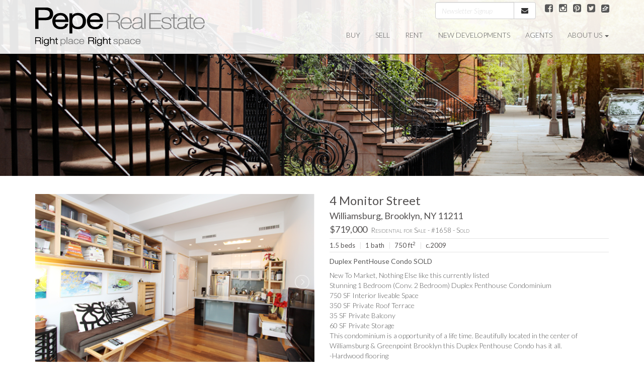

--- FILE ---
content_type: text/html; charset=utf-8
request_url: http://peperealestate.com/listing/?id=1658
body_size: 44624
content:

<!DOCTYPE html>
<html lang="en">
<head><meta charset="utf-8" /><meta name="viewport" content="width=device-width, initial-scale=1.0" /><meta id="meta_description" name="description" content="Find Homes and Commercial Properties for Sale in all Brooklyn neighborhoods - Williamsburg, Greenpoint, Bushwick, Ridgewood. Search real estate for residential, commercial properties, industrial properties, apartments, condos, and coops." /><meta id="meta_keywords" name="keywords" content="Pepe Real Estate, Brooklyn Real Estate, Brooklyn Homes, Brooklyn Homes For Sale, Brooklyn Homes For Rent, Brooklyn Properties, Brooklyn Listings" /><title>
	Brooklyn Real Estate - Homes For Sale | Pepe Real Estate - Brooklyn, NY
</title><script src="/bundles/modernizr?v=wBEWDufH_8Md-Pbioxomt90vm6tJN2Pyy9u9zHtWsPo1"></script>
<link href="/Content/css?v=3DMOLAMEc7wWhV1GVOxakpM0qmiHEli27skhf40AERE1" rel="stylesheet"/>
<link href="../favicon.ico" rel="shortcut icon" type="image/x-icon" /><link href="https://maxcdn.bootstrapcdn.com/font-awesome/4.5.0/css/font-awesome.min.css" rel="stylesheet" /><link href="https://fonts.googleapis.com/css?family=Lato:300,300italic,400,400italic,700italic,700" rel="stylesheet" type="text/css" /><link rel='stylesheet' href='/Content/bootstrap-datetimepicker.css' /><link rel='stylesheet' href='/Scripts/flickity/flickity.css' /><link rel='stylesheet' href='/Scripts/rateyo/jquery.rateyo.css' />
    <link rel='stylesheet' href='/Scripts/lightslider/css/lightslider.css' />
    <link rel='stylesheet' href='/Scripts/lightgallery/css/lightgallery.css' />
</head>
<body>
    <form method="post" action="./?id=1658" onsubmit="javascript:return WebForm_OnSubmit();" id="ctl01">
<div class="aspNetHidden">
<input type="hidden" name="__EVENTTARGET" id="__EVENTTARGET" value="" />
<input type="hidden" name="__EVENTARGUMENT" id="__EVENTARGUMENT" value="" />
<input type="hidden" name="__VIEWSTATE" id="__VIEWSTATE" value="Wfe/jh/PT6r61lhLNF5/vmI9TA5taCHSgMza7ZTxsFe8/[base64]/pr7HwgccQnsw5867x/ToQ4Nt+hJlc2OnN/aXOFpt03VoZQJ8Y2KpK33AWkrm4a9Tl4L7/TAct0qwhRLYQwf3Vyu1vFcb/N40PxupZBukdbZt77r5mOTWciBrileEDE17/bs+ocksPETIOxoQnylgC9QYgZzSdSs4ReYNEBxgu6cOHezX1FctPA7gnU8W6NCEByDziaD64EEUsEjJYhBFp4kjQxM+C/F9J2mj8I8TySgmNUJo8uuES58ccEqgSh6M0HYYRZoW3oqAG7V9xqItHI4hZY9KHWkBkHafzGMqZS+XtN6UTPXzLsmlbs/I8sZyguaE1nOs3uKKTMPFXSrtwzeiYjg4Z1vMH0XfMwWjVfWYiC8R6HnHfQcXOKj+/9X3QaKcEwlJcCGDceg8Hev6+cx6k//zsXSLGlL3EpI6XBEJO0HvYdHv8rHSN2RhmMvUEgGo0JhcB9esySFNYtOMCxQKm+WjAN94fVrhHziG+8gikPurMTjZivpBY3KvXyJsbwSmtSJBugqTacpDVhxUQe9fYOauF2fLI5peiZFiBR1CEb314RDYOsP1TI1zIx2QI1xq16dcvyyvg/UYIh+tubRlW1QBfwbSCdjz8SQpXPOiVi6djonvO/3p1x7tKPK40u1g4bnRpF0Y/Jd/CcAKsZRpqH67OiVqItlHQmHyxrwYHc4EYzLIqy1kVAJLbkfjVfk2/CVx5t3OQw/wmUIP4wf7sOE/O46bZsyJBj/tAmPkTufyz3lFXWcWu54GO30vBj/rlYmBtL8Vccwjrd3B+HQ6rMTMniP5VOfnpsU8v/I1kiBsyYd+CsldZvNM7GxC/Swl5Ye5kwMEj3DiOQXE82Y90oyrF01US/R9NpPkdmawjvS/wBhXBLWaz7SLJqH1FXCSG1GEZ/HwGf953usuFuR7+KX1phM8fCsKbyZsMs7+xIetnN1UtxRZPsnQzieRN4AMbWpT97tumkHkXeKR5trccL4fZEiPD1sY1fQe8K1mZERM1oRKimhNLlXFihYPQkUdiIDJgDGobcIdH4rCaubN94cNItUZaZCK6/mrXC/1RhLBEFeIOdtH8FRJxYBWnKUebuQo1gC7LlbPb3igXXjyq2IWdyUuWNgPwCP6X/RNV1+jeWCaELYlIbgN0jLDwIUkzSLB8GBvNczhTq/+ujB0CbPLvd707V8x5GH0IFAA5xTJZzuY9f4Lon8gz/vZPQ6QtWPrC5k2zd2Se9T/RkG7F5vBD8lN60FV9soeulp9njTppS4DRANJCzQzHsjX5gy4JJUBNpDOCKprMWNtXKDAbg1HrZoUPfzs7/RZ1HrtPR5vGqiXsslDx1JWoD7nD+wlbpeqpnDdYIRRhfQw6wRP1vbsyIQcDqGOvwml1yYYlurPZjrLHXDH2JYl6CYuLGo0AAozuvEySHCHZ8QGAJo3oloPn8axlCPoUNqGxxnWCO6ZV4dhwYmPMYg/7dejSH/WNxbObVqBtKTBFBHlDDn6B5o9LeI5zWbvHxZMLaxjRil99sfE1jNiymGW2DPuoWVshHcXaVRHoBBQuazJak4nLEzPCHSpLUxDhqmMsotJVyuZ01X+ST0dSAIDvsKGeJa9zir11MhcySZ8td8P8uORiY/YQ3fbtgUisJvG5GxxKSe8MvgU8rzVoDIPuSBauWbuWRUZli7aV3QNFtQ1/GJGk1MbSroEuWa0VuFfIMNfsWShdzSGFDjaQZ+GjfJqzzbjlQfsUmN10sc50xcETBPFmVGfjQDtS/laml5IY7byDUkCQyGRttGL8baiaHZbiZd3EoOL8IHZzByUHQVYuMCnGmhh/8BXrmzm8GNH62RtU0aTnfiqILNqySlfAJBJIT0mLT6OvyW0XplksRXlnYfFbKiX6L3LKvjjMjYwPAM4C4bihPzutYR4b9kwV6TYj1YT9h6i8LYfPERWBcNmFLgdxjOrc2cVMvnL0ZizHdPpaVPpIXqGQlEf8VkOkPVDObzCqmi67Tu/rZR/gIbM743OeiPnOTV+xWP7WVgZMuDcqNEoUVGZ62ID0rSwfFQTNQK9Ran3/NgQJ4hvLlNs+UYxTRjDetZD+dGpx11d/[base64]/[base64]/5AnitCJhMmRVXK/6z7L7EIL8CoJ0hDWqdwV49KRVX8+bZdzDpSAGL/rzcUgfF6doC1QDyfmA7m8j3wwhttNhMDHoUffuEwGJl60JDT+UJ04FrF0qlUkuer4qeDRMkCJYDV/opoutAi5xGWuoKvj2mwoejJVNvIjPq3TsanUBhKgq3g+chOVyu1wxMDePNvZPfw4LCQbdH8YvQ+w4FVi11FV9lqAvz+kxL5j1bbQMJfZbH7bnEw6/Kzk2Aq9kcTgmWeUgd1WE0CSVlL0JmwnVw+KF6BfVoE6rz7pwbze9XbreNZ3/6Spt1uL3oKK/u9IP3ygJAm4iFyWTFjh5HiyJIxLzwdhuQ56WUtQ/AgC6BakKIDcVeAoZTLD66Em8OamHbMevmCNWfSWA1oJf2F11SHXgF9kT3bkwDaL46pWzvim2HIKpNLES/LEZxWwpKDBk2qWHfP9o2OExIxM26btLoadhNgAI/afMddRB8WCpvzNod+71A5JQt6QzG/n+CZHv/oOZULAYzRoicAMNTYbc4BH7srrr0s4SbZv9Dp5lmr3+tFfidHY/bzX8kg5Q6mODNYj97wBIuWftZPfrT0Sg5AiyU47g5ik+YYFfNU4mjXGDJj0qoR6C1toky7BJedSh/Y5fgFr6f5nFmlK3HUfybo33/X5JecRQGqW0ZNKx1Yc1o6ZEpd+fdoudzJ4K/iCvF2SPdGKfcitiHSrJ7HJ6YTXe9ZUKqSm7LQDxnkCT2rO8NImUTbjcL1UNDSXy+aQXoz2C4TFWBNJCblSLD4t6PN043GkzwphHa9UheIEJ/NyGHhueq5LmbW2euou4+ImCMF16xagRkZw57QEU/T6Zra+BoPyZUezdzEa1sGMlY/fClyINHU9s7gHcN5du9haUjTAGQJmOnJELwK1XIVt2+KKzI2vXBUrfBx49STbdNwq++zu1Z8N7jDoOEsCmGzbEqpwGIhgURgylalr9utg9/IT8vbecaHWc8Eyk5KPIjwOkQ6094xaIPIwQLYep7WklCZnWynFSKfMnELv1t4mocqBoq0zZ+O2RbrOnS9NZCRPi4BqobHr2/O3BJU3m9HFqbQSRCqIRyM3/[base64]/JgGEGRD4C7RRd0Oj7WucMv3P9CBCYfMTXpMAjkvbgn5YHWd3P42TXFljRdr+6K6giImQfcNdTqq2ap6ZvxtFOGfNGtXS3MozPmys0EqAF9m/ttmiwGGt7Kjf1htAOzpBDcFRC2Y4/mE4lJFT6GwScGkuY08+g9RI6oW/bXDcgBSgQf9/XlnD5xwjhaKpHo/RDj2ARJ8JO2uGv1OJAj1ktCFipt11pNgPFhVZmgfeF8ewNVhsaQyBaH9mQHc8OOAvRZ5pSo9PnW2M3Uf2lSP7qSRKMtXZeWShzKohVLeROqCGR1CYp2dWXho6yo8lPqncp39UTKdbUQVyKzxTWT1ka9gDpCN6ig+9F1CYeCTfzS//IEz2awkOV6GIjCGw5HRjIBfEKQq13s86JL/BPs2l59Gez4FdGvmnlLeM0CqPFayvUGfENoizf1uFfSa3NTNl11JRei1kiacpf7tj9rE62XpzXMCgDnB4RqYJURzQ9ytsj9h4Oxa3oVpv90BTgx3Gs/leKpDS0ffBedzmG9259vOVKPzDAYaQgTy3CMjxPNeoLHQiWAlFB4JiW9RyUW6ZTXyWgucjoDyVny4UulPkdPGeEw6YTQKj2Rxnzg5VsRBp1NpcZqcNFnG4d7C57rYObHiiTHy84FblBIxIBRFBPuW2f2NpI209N3VbTF/Tks4mbXK6TZkTjmeUmIobdN51Q2qjuNunZo0I6XGxcRRUkWyiZBTLgIXZK5QHjEGZZ59OOXWR+gPuz+KI5IQzUpRUdM2swcZjMjHJTuGAjWlpXMgjJFcoZXPkaxKvZsXd6sBMcXIR4v3xMndwlLMXwqWhrTOg/P6YioUJtfbeTVL8WGHnvqxkIzxuEEi7X+ZjgfCkt/6KyjUb7ObgfuXypOVXlPc6PJ/twgjtMcTTbF26uJ+77Uxto2/xUfzkYURm+o9FExJ/1uwtg3AHb+RRSUyCvj+XzQFM8jMwgbwverHGuXMVm00Ae5ET2TBavC2tVLs9UGHKo5srkeMeiJ+itsPhwmoHy5o+nST2K8ozWacQM8NVE8TnxE07Ni5OqXVeZw3SJyNOeyaVlYwoKnKj77gAtl6fKA7AHCwoqc9SU/tgFP8+AxyIw9vOelFrg/HFnhOa5zZSQbAWh7XcjaVHP2pEFqciy08CgCkF6AV2VRnAiZolNG8dZT7AVnwOj7WpR03KwRbGvsdDOSGrJsR1yI3BOF89WKRhXnbq29IIFGekIzRyJyEkYHK0AzN3nI/vjz1yOAejExc5qn1SMiwqP3Ocp+tT4fAzoo+Atyi7uyC5IPVqIhoPsC3fHPG38Y59sEmi62bmpgRQaBNsHnWpBY3MLS/PVwyS2t3EXeV2a1Zd1iogBBmI1sTxu3qByrxYHwA0XKEDjq8ypJX48Kfo1nR/YjEOtDGiNrmURewOYuTcnRIvSWvUJj0m9q/OFcJl9zzIQ/LQR/EGWO/h+OWcmS50AWZ5qMZF2w/do/[base64]/oR/NT2NUEj3QTPMx5FNrB/G0vR4YmmKFUtcXGT4RDo4y0Mva252nH0AiubGnKOZ2NPeT2La7Lg9QQQt/2pJvWzVFKSl64m67XMI+vqZtn6VPE98zybj11ODyhDj72YEYPrIeY1cThvnxotuYo3KS6V9N4bH4Ki5qrsX9NGmhsTqg9odpWW4zb1j0BGnsEnfP/[base64]/YuV+Rasp+gcLf0EqfVXy7Y6XvhU9PtsujTT3OKlR92bJ9NUJ+SUqHOWBvQCEuTOoEZVTfydiP/JBWfGgPG4kAS+Cp8qzPQ1Ic30bSSWxugJyuQTtdMSNgIYYKDyithl67hsWEqJQQu70qAveHp1v1M9IEL4rwguLO4Gp/5JmvECABKaYMbrI2M6ODLLn3Ug5Dv6Ab6sCfQ8RZ4kL/mDGOmjQHFbI2CC9tkZ4Dh2JfHoheQfOOniPY1VTzvsJ6mJC4J0U/3IoViistoQM1WcxCuNvEkCA3Ru6Qc5qcGq9sQ3uUz1FbKriHwjul+D/QoyIR3XIn0nZIMzU5lL35apTUU3ac/4uUYRZsXdUY+CepbCMNmWG1pTwrR3/CZ+f+VdBrFgUjpNIuZYhBedyUxmBbbL28+BxrgSpeiR3zvb3GQmEy/O+HiykfMaJmFhDNK7Ntz2xvllUfEqi5CgMwWAXf9zlnmiLNAjYy8ix9fPCLe70H2jMY9n3VK3ZtfuGZY4hmZz5U7om2NTL7OgB6wbem3cqdycQXkWLkMrSTbt4HF230gcdwKlp5Ht4ILMrKXz5GuYgxdI/zETDJaOtVVGiBuDnP8Wra3Lux28Hsp04UAOipfa6S9WJ8yYI4NylRLF2rIs0A9589LSn/wVkr7E97F62isjEUE7JIoFtx/d1c1Df9pHHm5uCEelpjlRCCUCM18lj9RMXdIsXie1aZUpvRFdvuCDYa2Qjj7HD8ga9n1TRpB/Jt3TPqtYEvqIUR9wIZtAshJDYlObH+IgdExIC8/IBh2i1IbhZiPNj3uh8c7nk7px7qGCt4fleuJV1LYhNdSjnKSE/GFonk93aaWGqI4LxLDb4JNqWWumhtqBZ9vPVYeGAzbI7lJOaeBAX+Bb5+mcnO5uWgWe61acwvSmr7NhyMWO0Xqh5U1QVrxxgZg0ASnxLMgvUTKEQQYF3admD1iynvT2usHifBVSwamOp+1/[base64]/hEKRXJg8ECMWlh9Q7X0MhtwKGYmH5AJ76XMVsgICycSXQ3hlRD8Y1dKKNwWT7jmDtf+xBgjC1MfcgCM7uXZi3dXil9fWfnRQFr68RSILnTTM3hDvCNAZ0rYy10VVmaclE5Q2rV/SMz3HarkkdxzG0RR3wq1ZBQ8NUjFmiCDgKyhTwzu3bQX16Fapvq8MkyyXs9t/zwIPglJNHXSGf1hYstDXkyEXI81W70R5c1q8X25wit30rVL57W84T5H1GKrEmP7ZTBt8XYyZUfbtbF5frQwohsVGeRMsMyfZODMWgNqubwIOdy9fjWol8Ea6y0EVL/OpQQJLdRD4Xy0S2qWrCMx6cj2zrVTfO6efFExpopk/hVUQLoNrEJ82XwvvxnCX+Y6jZY4U56IOQOGn78Ws00AsyTuisIo5dRirU0CbbmBKp4x51zWofGIZlby4o21sgjiWh25BiM6SOH14VFcjI/Br5/PGQ0ru2zpiTAdaTxc/1kPE0x43ZTjtFmTKzV31KJtuPhT1HKK/N2lVEgMfYEj9zAoljg6yzhGfEVpd220x/V31Pq6RZI16JMl12M3s4/ay8g0CjB9Yro+8Z4E8szT8F9bsuXg6Ha3TJAMv0A99bijDODvbGYKfQFds616nbNBJrCrVAb8g0eVKmjfylk0qIdQvxzzXJ3YYYyWt9qp9vM1ni20jHGKHJPN7fgx7E6hsX6n4LWuHMi2RoZvmAFfUzjiNJLtiAIfNmFDah1r0o5xR" />
</div>

<script type="text/javascript">
//<![CDATA[
var theForm = document.forms['ctl01'];
if (!theForm) {
    theForm = document.ctl01;
}
function __doPostBack(eventTarget, eventArgument) {
    if (!theForm.onsubmit || (theForm.onsubmit() != false)) {
        theForm.__EVENTTARGET.value = eventTarget;
        theForm.__EVENTARGUMENT.value = eventArgument;
        theForm.submit();
    }
}
//]]>
</script>


<SCRIPT TYPE='text/javascript'>
     function NoOnlycb7e71e052c041b889f7a4e1dfd7ebcb(myfield, e)
         {
             var key;
             var keychar;
             if (window.event)
                 key = window.event.keyCode;
             else if (e)
                 key = e.which;
             else
                 return true;
                 keychar = String.fromCharCode(key);
                 //alert(key+'|'+keychar);
                 if ((key==null) || (key==0) || (key==8) || (key==9) || (key==13) || (key==27) || (key==63234) || (key==63235))
                     return true;
                 else if ((('0123456789.').indexOf(keychar) > -1))
                     return true;
                 else
                     return false;
         }
</SCRIPT>
<SCRIPT TYPE='text/javascript'>
     function NoOnly10b453246b2c404890a9074c000d41fe(myfield, e)
         {
             var key;
             var keychar;
             if (window.event)
                 key = window.event.keyCode;
             else if (e)
                 key = e.which;
             else
                 return true;
                 keychar = String.fromCharCode(key);
                 //alert(key+'|'+keychar);
                 if ((key==null) || (key==0) || (key==8) || (key==9) || (key==13) || (key==27) || (key==63234) || (key==63235))
                     return true;
                 else if ((('0123456789.').indexOf(keychar) > -1))
                     return true;
                 else
                     return false;
         }
</SCRIPT>

<script src="/bundles/MsAjaxJs?v=c42ygB2U07n37m_Sfa8ZbLGVu4Rr2gsBo7MvUEnJeZ81" type="text/javascript"></script>
<script src="../Scripts/jquery-1.10.2.min.js" type="text/javascript"></script>
<script src="../Scripts/bootstrap.min.js" type="text/javascript"></script>
<script src="../Scripts/respond.min.js" type="text/javascript"></script>
<script src="/bundles/WebFormsJs?v=AAyiAYwMfvmwjNSBfIMrBAqfU5exDukMVhrRuZ-PDU01" type="text/javascript"></script>
<script type="text/javascript">
//<![CDATA[
function WebForm_OnSubmit() {
if (typeof(ValidatorOnSubmit) == "function" && ValidatorOnSubmit() == false) return false;
return true;
}
//]]>
</script>

<div class="aspNetHidden">

	<input type="hidden" name="__VIEWSTATEGENERATOR" id="__VIEWSTATEGENERATOR" value="848BB055" />
	<input type="hidden" name="__EVENTVALIDATION" id="__EVENTVALIDATION" value="UDkfSVrCIxPU6/Nx1A4BREjGC+LuCdp25CWOrWtlDrE48avtlou2s5P8wcgZORGXiVMrsLXFQ8jzfpZQpPTNs4nVYs8KYvg9VIgQu/A/RhtQKXrQ+y7dqsN9v0U9Nxwxl5OvDIcRuc+lzdPxRKg5NDtw3PprQ2/Z/amZzH26xJ27BK/Z0jcqB4Mqu0vtUCkHDRbXQBia1Hy8O9b+ZCN0KYmO7dD68/HioWbJJyqgB6WLroAhvVz/x9ZxfoY/J3FjqeiR5Kh+uiXgLUhngzHHdbf4ixk9Kw/WOLVoqbi6rH/KFtIV5S5fgH3yHKrU9oMaRo22dHulNKoh6e9OVt8b+tQY1Ank1BP/xlIwJU7W8q3sZYgfb35uSFPNSzM57ICDQxHGITfy0gx3UstHBj1W+KTzn4iANbL8Uv/fdpfc0h0=" />
</div>
        <script type="text/javascript">
//<![CDATA[
Sys.WebForms.PageRequestManager._initialize('ctl00$ctl09', 'ctl01', [], [], [], 90, 'ctl00');
//]]>
</script>

        <script type='text/javascript' src='/Scripts/jquery.backstretch.min.js'></script>
        <script type='text/javascript' src='/Scripts/BUXjrValidation.js'></script>
        <script type='text/javascript' src='/Scripts/jquery.maskedinput.min.js'></script>
        <script type='text/javascript' src='/Scripts/moment.js'></script>
        <script type='text/javascript' src='/Scripts/bootstrap-datetimepicker.js'></script>
        <script type='text/javascript' src='/Scripts/FileStyle/bootstrap-filestyle.js'></script>
        <script type='text/javascript' src='/Scripts/flickity/flickity.pkgd.min.js'></script>
        <script type='text/javascript' src='/Scripts/rateyo/jquery.rateyo.js'></script>
        
    <script type="text/javascript" src="http://maps.googleapis.com/maps/api/js?v=3&amp;sensor=false"></script>
    <script type='text/javascript' src='/Scripts/lightslider/js/lightslider.min.js'></script>
    <script type='text/javascript' src='/Scripts/lightgallery/js/lightgallery-all.min.js'></script>


        <div class="navbar navbar-inverse navbar-fixed-top" style="">
            <div class="container" style="position:relative">
                <div class="navbar-header">
                    <button type="button" class="navbar-toggle" data-toggle="collapse" data-target=".navbar-collapse">
                        <span class="icon-bar"></span>
                        <span class="icon-bar"></span>
                        <span class="icon-bar"></span>
                    </button>
                    <a href="../" class="navbar-brand nofocus"><img src='/graffix/pepe_logo.png' class="buxjr-logo" alt="" style="" /></a>
                </div>
                <div class="navbar-collapse collapse">
                    
                        <ul class='nav navbar-nav navbar-right'>
<li>
<a href="/listings/?v=buy" class='buxjr-nav nofocus'>BUY</a>
</li>
<li>
<a href="/sell/" class='buxjr-nav nofocus'>SELL</a>
</li>
<li>
<a href="/listings/?v=rent" class='buxjr-nav nofocus'>RENT</a>
</li>
<li>
<a href="/new-developments/" class='buxjr-nav nofocus'>NEW DEVELOPMENTS</a>
</li>
<li>
<a href="/agents/" class='buxjr-nav nofocus'>AGENTS</a>
</li>
<li class='dropdown'>
<a href="#" class="dropdown-toggle buxjr-nav nofocus" data-toggle="dropdown">ABOUT US  <span class="caret"></span></a>
<ul class="dropdown-menu" role="menu">
<li>
<a href="/history/" class='buxjr-nav nofocus'>HISTORY</a>
</li>
<li>
<a href="/news-events/" class='buxjr-nav nofocus'>NEWS & EVENTS</a>
</li>
<li>
<a href="/reviews/" class='buxjr-nav nofocus'>REVIEWS</a>
</li>
<li>
<a href="/contact-us/" class='buxjr-nav nofocus'>CONTACT US</a>
</li>
</ul>
</li>
</ul>

                    
                </div>
                <div class="newsletter-signup">
                    <div class="input-group" id="newsletter-signup-group">
                        <input name="ctl00$txt_newsletter_signup" type="email" id="txt_newsletter_signup" class="form-control" placeholder="Newsletter Signup" autocomplete="off" data-toggle="tooltip" data-placement="bottom" title="Your Email Address" onkeydown="javascript:if((event.which &amp;&amp; event.which == 13) || (event.keyCode &amp;&amp; event.keyCode == 13)){document.getElementById(&#39;lbtn_newsletter_signup&#39;).click();return false;}else return true;" />
                        <span class="input-group-btn">
                            <a onclick="BUXjrValidation(&quot;newsletter&quot;);" id="lbtn_newsletter_signup" class="btn btn-default nofocus" href="javascript:WebForm_DoPostBackWithOptions(new WebForm_PostBackOptions(&quot;ctl00$lbtn_newsletter_signup&quot;, &quot;&quot;, true, &quot;newsletter&quot;, &quot;&quot;, false, true))"><i class="fa fa-envelope fa-fw"></i></a>
                        </span>
                    </div>
                    <div style="display:none"><span id="lbl_error" class="valid"></span></div>
                    <span data-val-controltovalidate="txt_newsletter_signup" data-val-errormessage="Email" data-val-display="None" data-val-validationGroup="newsletter" id="RequiredFieldValidator1" data-val="true" data-val-evaluationfunction="RequiredFieldValidatorEvaluateIsValid" data-val-initialvalue="" style="display:none;"></span>
                    <span data-val-controltovalidate="txt_newsletter_signup" data-val-errormessage="Bad Email" data-val-display="None" data-val-validationGroup="newsletter" id="RegularExpressionValidator1" data-val="true" data-val-evaluationfunction="RegularExpressionValidatorEvaluateIsValid" data-val-validationexpression="^[A-Za-z0-9](([_\.\-]?[a-zA-Z0-9]+)*)@([A-Za-z0-9]+)(([\.\-]?[a-zA-Z0-9]+)*)\.([A-Za-z]{2,})$" style="display:none;"></span>
                    <div class="newsletter-signup-success" id="newsletter-signup-success"><p class="msg">Successfully Signed Up!</p></div>
                </div>
                <div class="socializer">
                    <a href="http://www.zillow.com/profile/chrispepe/" target="_blank" class="nofocus"><img src='/graffix/social_zillow.png' alt='' style="margin-top:-1px" /></a>
                    <a href="https://twitter.com/NCPepeCorp" target="_blank" class="nofocus"><i class="fa fa-lg fa-twitter-square"></i></a>
                    <a href="https://www.pinterest.com/peperealestate/" target="_blank" class="nofocus"><i class="fa fa-lg fa-pinterest-square"></i></a>
                    <a href="https://www.instagram.com/peperealestate1929/" target="_blank" class="nofocus"><i class="fa fa-lg fa-instagram"></i></a>
                    <a href="https://www.facebook.com/pages/N-C-Pepe-Corp-estd-1929/745759648783883" target="_blank" class="nofocus"><i class="fa fa-lg fa-facebook-square"></i></a>
                </div>
            </div>
        </div>
        
    <div style='height:350px; background-image:url(/graffix/banner_buy.jpg); background-position:center center; background-size:cover;' class='banner'></div>

        <div class="container body-content">
            
    <div class="row"><div class="col-md-12" style="height:36px"></div></div>
    <div class="row">
        <div class="col-md-6" style="padding-bottom:24px">
            <ul id='lightslider'><li data-thumb='/graffix/listing_photos/1658_$$shot.jpg' data-src='/graffix/listing_photos/1658_$$shot.jpg'><div class='listing-detail-image' style='background-image:url(/graffix/listing_photos/1658_$$shot.jpg);'  /></li><li data-thumb='/graffix/listing_photos/1658_kitchview.jpg' data-src='/graffix/listing_photos/1658_kitchview.jpg'><div class='listing-detail-image' style='background-image:url(/graffix/listing_photos/1658_kitchview.jpg);'  /></li><li data-thumb='/graffix/listing_photos/1658_bathII.jpg' data-src='/graffix/listing_photos/1658_bathII.jpg'><div class='listing-detail-image' style='background-image:url(/graffix/listing_photos/1658_bathII.jpg);'  /></li><li data-thumb='/graffix/listing_photos/1658_kitchIII.jpg' data-src='/graffix/listing_photos/1658_kitchIII.jpg'><div class='listing-detail-image' style='background-image:url(/graffix/listing_photos/1658_kitchIII.jpg);'  /></li><li data-thumb='/graffix/listing_photos/1658_pribateterraceI.jpg' data-src='/graffix/listing_photos/1658_pribateterraceI.jpg'><div class='listing-detail-image' style='background-image:url(/graffix/listing_photos/1658_pribateterraceI.jpg);'  /></li><li data-thumb='/graffix/listing_photos/1658_bedroomoffice.jpg' data-src='/graffix/listing_photos/1658_bedroomoffice.jpg'><div class='listing-detail-image' style='background-image:url(/graffix/listing_photos/1658_bedroomoffice.jpg);'  /></li><li data-thumb='/graffix/listing_photos/1658_view.jpg' data-src='/graffix/listing_photos/1658_view.jpg'><div class='listing-detail-image' style='background-image:url(/graffix/listing_photos/1658_view.jpg);'  /></li></ul>
            
            
            
            <div class="hr"></div>
            <a href="mailto:chrispepe@ncpepecorp.com?subject=Listing 1658 - 4 Monitor Street" id="MainContent_btn_contact_agent" class="btn btn-default nofocus">Contact Agent</a>
            <a href="javascript:window.print()" class="btn btn-default nofocus">Print</a>
            <a href="javascript:void(0)" class="btn btn-default nofocus" data-target="#share_panel" data-toggle="collapse">Share</a>
            <a href="javascript:void(0)" id="MainContent_btn_mortgage" class="btn btn-default nofocus" data-target="#mortgage_panel" data-toggle="collapse">Mortgage Calculator</a>
            <div id="share_panel" class="collapse" style="margin-top:24px">
                <div class="row">
                    <div class="col-sm-6">
                        <div class="form-group">
                            <label>Email From</label>
                            <input name="ctl00$MainContent$txt_share_email_from" type="email" id="MainContent_txt_share_email_from" class="form-control" placeholder="Email From" autocomplete="off" />
                        </div>
                    </div>
                    <div class="col-sm-6">
                        <div class="form-group">
                            <label>Email To</label>
                            <input name="ctl00$MainContent$txt_share_email_to" type="email" id="MainContent_txt_share_email_to" class="form-control" placeholder="Email To" autocomplete="off" />
                        </div>
                    </div>
                </div>
                <div class="row">
                    <div class="col-md-12">
                        <div class="form-group">
                            <label>Subject</label>
                            <input name="ctl00$MainContent$txt_share_subject" type="text" value="Link to Residential for Sale - Ref#: 1658" id="MainContent_txt_share_subject" class="form-control" placeholder="Subject" autocomplete="off" />
                        </div>
                        <div class="form-group">
                            <label>Message</label>
                            <textarea name="ctl00$MainContent$txt_share_message" rows="6" cols="20" id="MainContent_txt_share_message" class="form-control" placeholder="Message" autocomplete="off">
Your friend has sent along the following link:
http://peperealestate.com/listing/?id=1658

This link references a listing for residential for sale in Williamsburg, Brooklyn, NY, as found on the N.C.Pepe Corp. website.</textarea>
                        </div>
                    </div>
                </div>
                <div class="row">
                    <div class="col-md-12">
                        <input type="submit" name="ctl00$MainContent$btn_send_share" value="Send" onclick="BUXjrValidation();WebForm_DoPostBackWithOptions(new WebForm_PostBackOptions(&quot;ctl00$MainContent$btn_send_share&quot;, &quot;&quot;, true, &quot;&quot;, &quot;&quot;, false, false))" id="MainContent_btn_send_share" class="btn btn-default" />
                        <span data-val-controltovalidate="MainContent_txt_share_email_from" data-val-errormessage="Email From (Your Email)" data-val-display="None" id="MainContent_RequiredFieldValidator1" data-val="true" data-val-evaluationfunction="RequiredFieldValidatorEvaluateIsValid" data-val-initialvalue="" style="display:none;"></span>
                        <span data-val-controltovalidate="MainContent_txt_share_email_to" data-val-errormessage="Email To (Recipient&#39;s Email)" data-val-display="None" id="MainContent_RequiredFieldValidator2" data-val="true" data-val-evaluationfunction="RequiredFieldValidatorEvaluateIsValid" data-val-initialvalue="" style="display:none;"></span>
                        <span data-val-controltovalidate="MainContent_txt_share_subject" data-val-errormessage="Subject" data-val-display="None" id="MainContent_RequiredFieldValidator3" data-val="true" data-val-evaluationfunction="RequiredFieldValidatorEvaluateIsValid" data-val-initialvalue="" style="display:none;"></span>
                        <span data-val-controltovalidate="MainContent_txt_share_message" data-val-errormessage="Message" data-val-display="None" id="MainContent_RequiredFieldValidator4" data-val="true" data-val-evaluationfunction="RequiredFieldValidatorEvaluateIsValid" data-val-initialvalue="" style="display:none;"></span>
                        <div><span id="MainContent_lbl_error" class="valid"></span></div>
                    </div>
                </div>


            </div>
            <div id="mortgage_panel" class="collapse" style="margin-top:24px">
                <div class="row">
                    <div class="col-xs-4 col-sm-2 col-md-3">
                        <div class="form-group">
                            <label style="white-space:nowrap">% Down</label>
                            <div class="input-group spinner spin-down">
                                <input name="ctl00$MainContent$txt_down_pmt" type="text" value="20" maxlength="3" id="MainContent_txt_down_pmt" class="form-control" onkeypress="return NoOnly10b453246b2c404890a9074c000d41fe(this, event)" />
                                <div class="input-group-btn-vertical">
                                    <button class="btn btn-default" type="button"><i class="fa fa-caret-up"></i></button>
                                    <button class="btn btn-default" type="button"><i class="fa fa-caret-down"></i></button>
                                </div>
                            </div>
                        </div>
                        <input type="hidden" name="ctl00$MainContent$hid_listing_price" id="MainContent_hid_listing_price" value="719000" />
                    </div>
                    <div class="col-xs-4 col-sm-2 col-md-3">
                        <div class="form-group">
                            <label style="white-space:nowrap">% APR</label>
                            <div class="input-group spinner spin-apr">
                                <input name="ctl00$MainContent$txt_apr" type="text" value="4.25" maxlength="6" id="MainContent_txt_apr" class="form-control" onkeypress="return NoOnlycb7e71e052c041b889f7a4e1dfd7ebcb(this, event)" />
                                <div class="input-group-btn-vertical">
                                    <button class="btn btn-default" type="button"><i class="fa fa-caret-up"></i></button>
                                    <button class="btn btn-default" type="button"><i class="fa fa-caret-down"></i></button>
                                </div>
                            </div>
                        </div>
                    </div>
                    <div class="col-xs-4 col-sm-2 col-md-3">
                        <div class="form-group">
                            <label>Term</label>
                            <select name="ctl00$MainContent$ddl_term" id="MainContent_ddl_term" class="form-control term">
	<option value="60">5</option>
	<option value="84">7</option>
	<option value="120">10</option>
	<option value="240">20</option>
	<option selected="selected" value="360">30</option>

</select>
                        </div>
                    </div>
                    <div class="col-xs-4 col-sm-4 col-md-3">
                        <div class="form-group">
                            <label>Payment</label>
                            <h4 id="payment" style="margin:6px 0 0 0"></h4>
                        </div>
                    </div>
                </div>
            </div>
            <div class="hr"></div>
            <div class="Flexible-container">
                <div id="MainContent_map"><iframe src='http://maps.google.com/maps?&q=4 Monitor Street,Brooklyn,New York,11211&key=AIzaSyDdQ4wCTaKnngenevnzoKeyvEoQFEn76to&output=embed' width='600' height='400' frameborder='0' style='border:0' allowfullscreen></iframe></div>
            </div>
        </div>
        <div class="col-md-6">
            <h3 id="MainContent_listing_address" class="listing-details-address">4 Monitor Street</h3>
            <h4 id="MainContent_listing_location" class="listing-details-address">Williamsburg, Brooklyn, NY 11211</h4>
            <h4 id="MainContent_listing_price" class="listing-details-price">$719,000</h4><p id="MainContent_listing_details_class" class="listing-details-class">Residential for Sale - #1658 - Sold</p>
            <div class="clearfix"></div>
            <div id="MainContent_listing_details_specs" class="listing-specs">1.5 beds<span class='listing-specs-sep'>|</span>1 bath<span class='listing-specs-sep'>|</span>750 ft<sup>2</sup><span class='listing-specs-sep'>|</span>c.2009</div>
            <p id="MainContent_listing_details_title" class="listing-details-title">Duplex PentHouse Condo SOLD</p>
            <p id="MainContent_listing_details_description" style="margin-bottom:24px" class="listing-details-description">New To Market, Nothing Else like this currently listed<br />Stunning 1 Bedroom (Conv. 2 Bedroom) Duplex Penthouse Condominium <br />750 SF Interior liveable Space<br />350 SF Private Roof Terrace<br />35 SF Private Balcony<br />60 SF Private Storage <br />This condominium is a opportunity of a life time. Beautifully located in the center of Williamsburg & Greenpoint Brooklyn this Duplex Penthouse Condo has it all.<br />-Hardwood flooring<br />-CAC<br />-Private Storage<br />-Private Outdoor Space<br />-Stainless Appliances <br />-Private Laundry Room (in unit)<br />-Vaulted Ceilings<br />-Floor to ceiling Windows<br />-Enormous Natural Sun Light<br />-Lots of Closet Space<br />-His & Hers Sinks in Bathroom<br />-Storage Shed on Terrace<br />-Steps to the Graham Ave L<br />-Steps to all restaurants/shops & Schools<br />-Gourmet Kitchen/With Breakfast Bar<br />-Video Intercom System/Buzzer<br />-Tax abatement (9 years remain)<br />Too many amenities to list</p>
            <div class="row">
                <div class='col-sm-4 col-xs-6'><p><strong>FEATURES</strong><br />Air Conditioning<br />Alarm<br />Balcony<br />Cable/Satellite TV<br />Dishwasher<br />Gas Range<br />Hardwood Floors<br />Patio/Deck<br />Washer/Dryer</p></div>
                <div class='col-sm-4 col-xs-6'><p><strong>COMMUNITY</strong><br />Association Fee<br />Public Transportation</p></div>
                <div class='col-sm-4 col-xs-6'><p><strong>FINANCIALS</strong><br />RE Tax: $15<br />Monthly Maintenance: $215<br /></p></div>
                <div class='col-sm-4 col-xs-6'><p><strong>FLOORPLANS</strong><br /><a href='/graffix/floorplans/1658_floor!.pdf' target='_blank'><i class='fa fa-chevron-circle-right'></i> </a><br /><a href='/graffix/floorplans/1658_rooffloorplan.jpg' target='_blank'><i class='fa fa-chevron-circle-right'></i> </a><br /></p></div>
            </div>
        </div>
        <div class="col-md-6">
        </div>
    </div>



    <script type="text/javascript">
        $(document).ready(function () {

            $("#lightslider").lightSlider({
                item: 1,
                autoWidth: false,
                slideMove: 1, // slidemove will be 1 if loop is true
                slideMargin: 0,

                addClass: '',
                mode: "slide",
                useCSS: true,
                cssEasing: 'ease', //'cubic-bezier(0.25, 0, 0.25, 1)',//
                easing: 'linear', //'for jquery animation',////

                speed: 400, //ms'
                auto: false,
                loop: true,
                slideEndAnimation: true,
                pause: 2000,

                keyPress: false,
                controls: true,
                prevHtml: '',
                nextHtml: '',

                rtl: false,
                adaptiveHeight: false,

                vertical: false,
                verticalHeight: 500,
                vThumbWidth: 100,

                thumbItem: 8,
                pager: true,
                gallery: true,
                galleryMargin: 10,
                thumbMargin: 10,
                currentPagerPosition: 'middle',

                enableTouch: true,
                enableDrag: true,
                freeMove: true,
                swipeThreshold: 40,

                responsive: [],

                onBeforeStart: function (el) { },
                onSliderLoad: function (el) {
                    el.lightGallery({
                        selector: '#lightslider .lslide',
                        exThumbImage: 'data-src',
                        share: false,
                        flipHorizontal: false,
                        flipVertical: false
                    });
                },
                onBeforeSlide: function (el) { },
                onAfterSlide: function (el) { },
                onBeforeNextSlide: function (el) { },
                onBeforePrevSlide: function (el) { }
            });


            CalcMonthlyPayment();

        });
   
        //down payment spinner
        (function ($) {
            $('.spin-down .btn:first-of-type').on('click', function () {
                if (parseInt($('.spin-down input').val()) < 100) {
                    $('.spin-down input').val(parseInt($('.spin-down input').val(), 10) + 1);
                    CalcMonthlyPayment();
                };
            });
            $('.spin-down .btn:last-of-type').on('click', function () {
                if (parseInt($('.spin-down input').val()) > 0) {
                    $('.spin-down input').val(parseInt($('.spin-down input').val(), 10) - 1);
                    CalcMonthlyPayment();
                };
            });
        })(jQuery);

        //apr spinner
        (function ($) {
            $('.spin-apr .btn:first-of-type').on('click', function () {
                var v = parseFloat($('.spin-apr input').val());
                if (isNaN(v)) { v = 0 };
                if (v < 100) {
                    $('.spin-apr input').val(parseFloat(v + 0.01).toFixed(2));
                    CalcMonthlyPayment();
                };
            });
            $('.spin-apr .btn:last-of-type').on('click', function () {
                var v = parseFloat($('.spin-apr input').val());
                if (isNaN(v)) { v = 0 };
                if (v > 0) {
                    $('.spin-apr input').val(parseFloat(v - 0.01).toFixed(2));
                    CalcMonthlyPayment();
                };
            });
        })(jQuery);

        function CalcMonthlyPayment() {
            //principal
            var $P = $('#MainContent_hid_listing_price').val();
            //down
            var $D = (parseInt($('#MainContent_txt_down_pmt').val()) / 100);
            if(isNaN($D)){$D = 0};
            //adjusted principal
            $P = $P - ($P * $D);
            //interest rate (apr) ex. 0.00425
            var $i = $('#MainContent_txt_apr').val() / 100 / 12;
            if (isNaN($i)) { $i = 0 };
            //months qty
            var $n = $('#MainContent_ddl_term').val();

            var $res = 0;
            if ($i == 0) {
                //interest was zero
                $res = $P / $n;
            } else {
                //interest isn't zero
                $res = $P * (((Math.pow((1 + $i), $n)) * $i) / ((Math.pow((1 + $i), $n)) - 1));
            };
            $res = $res.toFixed(2);
            $('#payment').html(formatCurrency($res) + "/mo");

        };

        function formatCurrency(total) {
            var neg = false;
            if (total < 0) {
                neg = true;
                total = Math.abs(total);
            }
            //return (neg ? "-$" : '$') + parseFloat(total, 10).toFixed(2).replace(/(\d)(?=(\d{3})+\.)/g, "$1,").toString();
            return (neg ? "-$" : '$') + parseInt(total).toFixed(0).replace(/(\d)(?=(\d{3})+\.)/g, "$1,").toString();
        }

        $(document).ready(function () {

            $('#MainContent_txt_down_pmt').on('keyup', function () {
                if ($('#MainContent_txt_down_pmt').val() == '') {
                    $('#MainContent_txt_down_pmt').val('0')
                } else {
                    $('#MainContent_txt_down_pmt').val(parseInt($('#MainContent_txt_down_pmt').val()))
                    if (parseInt($('#MainContent_txt_down_pmt').val()) > 100) { $('#MainContent_txt_down_pmt').val('100') }
                };
                CalcMonthlyPayment();
            });
            $('#MainContent_txt_apr').on('keyup', function(){
                if ($('#MainContent_txt_apr').val() == '') {
                    $('#MainContent_txt_apr').val('0')
                } else {
                    var v = $('#MainContent_txt_apr').val() + '';
                    if (v.substr(0, 1) == '0') {
                        $('#MainContent_txt_apr').val(parseFloat($('#MainContent_txt_apr').val()).toFixed(0))
                    }
                };
                CalcMonthlyPayment();
            });
            $('#MainContent_ddl_term').change(function () {
                CalcMonthlyPayment();
            });


        });

    </script>




        </div>
        <div class="pepe-footer" id="pepe_footer" style="z-index:20">
            <div class="container" style="padding-top:24px">
                <div class="row">
                    <div class="col-md-3">
                        <h4 style="margin-top:0"><strong>NEWS & EVENTS</strong></h4>
                        
<a href='/news-events/'><img src="/graffix/newsevents/ae939ad15dd645848dbd455ff4c7524e.jpg" id="uc_news_and_events1_img_news_and_events" alt="" class="img-responsive" /></a>
<a href='/news-events/'><h5 id="uc_news_and_events1_h5_news_and_events" style="font-weight:700">New Rent Regulations & NYC Rent Laws</h5></a>
<p id="uc_news_and_events1_p_news_and_evens">New Rent Stabilization Laws & NY State Legislation<br /><br /></p>

                    </div>
                    <div class="col-md-3">
                        <h4 style="margin-top:0"><strong>LOCATIONS</strong></h4>
                        MAIN OFFICE<br />
                        GREENPOINT/WILLIAMSBURG<br />
                        85 Kingsland Ave.<br />
                        Brooklyn, NY 11222<br />
                        Direct: (718) 388 8633<br />
                        Direct: (718) 388 8600<br />
                        Fax: (718) 486 5833<br />
                        <br />
                        NORTH-WILLIAMSBURG OFFICE<br />
                        151 North 7th St.<br />
                        Brooklyn, NY 11211<br />
                        Direct: (718) 599 PEPE (7373)<br />
                        Fax: (718) 218-6128 <br />
                        <br />
                    </div>
                    <div class="col-md-3" style="padding-bottom:25px">
                        <div class="Flexible-container">
                            <iframe src="https://www.google.com/maps/embed?pb=!1m14!1m8!1m3!1d24191.294068653442!2d-73.939495!3d40.719959!3m2!1i1024!2i768!4f13.1!3m3!1m2!1s0x89c25952099c505d%3A0xd24e4f4942dd6c2!2s85+Kingsland+Ave%2C+Brooklyn%2C+NY+11222!5e0!3m2!1sen!2sus!4v1453272330485" width="500" height="500" frameborder="0" style="border:0;" allowfullscreen></iframe>
                        </div>
                    </div>
                    <div class="col-md-3">
                        <h4 style="margin-top:0"><strong>APPLICATIONS</strong></h4>
                        <a href='/applications/rental/' target="_blank">Rental Application</a><br />
                        <a href='/applications/sales/' target="_blank">Sales Application</a><br />
                        <a href='/applications/landlord/' target="_blank">Landlord Application</a><br />
                        <a href='/applications/mortgage/' target="_blank">Commercial Mortgage Inquiry</a><br />
                    </div>
                </div>
                <div class="row">
                    <div class="col-md-8" style="padding-top:24px">
                        <footer><p>Pepe Real Estate is affiliated with N.C. Pepe Corp. a licensed NYS Real Estate Broker – Copyright &copy; 2026 N.C. Pepe Corp. All Rights Reserved</p></footer>
                    </div>
                    <div class="col-md-4" style="text-align:right; padding-top:18px">
                        
                    </div>
                </div>

            </div>
        </div>
    </form>
    <script type="text/javascript">
        function isTouchDevice() {
            return true == ("ontouchstart" in window || window.DocumentTouch && document instanceof DocumentTouch);
        };
        jQuery(function ($) {
            $(".mask_date").mask("99/99/9999", { placeholder: " " });
            $(".mask_phone").mask("(999) 999-9999? x99999", { placeholder: " " });
            $(".mask_ssn").mask("999-99-9999", { placeholder: " " });

            $('.btn').addClass("nofocus");
            $('.nofocus').focus(function () { $(this).blur(); });
            $('.bootdate').datetimepicker({ pickTime: false });
            $('.noinput').keydown(function (evt) {
                var evt = (evt) ? evt : ((event) ? event : null);
                if (evt.keyCode != 9) {
                    evt.preventDefault();
                    return false;
                };
            });
            //enabled tooltips on non touch devices
            if (isTouchDevice() === false) {
                $('[data-toggle="tooltip"]').tooltip();
            };


        });

        $(document).ready(function () {
            $(".navbar-toggle").on("click", function () {
                $(this).toggleClass("active");
            });
            //newsletterSignupSuccess();
            
            
        });

        function newsletterSignupSuccess() {
            $('#newsletter-signup-group').hide();
            $('#newsletter-signup-success').fadeIn(1500);
            setTimeout(function () {
                $('#newsletter-signup-group').fadeIn(2000);
                $('#newsletter-signup-success').fadeOut(2000);
            }, 6000)
        };
   
    </script>
    <script type="text/javascript">

      var _gaq = _gaq || [];
      _gaq.push(['_setAccount', 'UA-5153876-26']);
      _gaq.push(['_trackPageview']);

      (function() {
        var ga = document.createElement('script'); ga.type = 'text/javascript'; ga.async = true;
        ga.src = ('https:' == document.location.protocol ? 'https://ssl' : 'http://www') + '.google-analytics.com/ga.js';
        var s = document.getElementsByTagName('script')[0]; s.parentNode.insertBefore(ga, s);
      })();

    </script>
</body>
</html>


--- FILE ---
content_type: application/javascript
request_url: http://peperealestate.com/Scripts/BUXjrValidation.js
body_size: 4371
content:
//BUXjrValidation

//This is simple to employ.  Just add standard ASP.NET validators to your page (ReqField, Compare, RegEx).
//Then, make sure you have a label (span) with the class of "valid" on the page, to act as a Validation Summary,
//but don't include an actual ValidationSummary control.  If there are no other validation groups on the page,
//simply include [OnClientClick="BUXjrValidation();"] in the button's markup that should fire the validation.  If there are more than one
//validation group on the same page, include the validationgroup name as a parameter: OnClientClick="BUXjrValidation('group_name_here');"


function BUXjrValidation(grp) {

    var val_req_fields = '';
    var val_comp_fields = '';
    var val_regex_fields = '';
    var show_val_msg = false;

    //clear any previous colorings
    $('input').removeClass("error");
    $('textarea').removeClass("error")

    for (i = 0; i < Page_Validators.length; i++) {
        if (Page_Validators[i].validationGroup == grp) {
            //made sure this validator is in the correct validation group

            ValidatorValidate(Page_Validators[i]);

            var cntrl_id = Page_Validators[i].controltovalidate;
            var cntrl = $("#" + cntrl_id);

            if (!Page_Validators[i].isvalid) {
                //we have found an invalid validator
                show_val_msg = true;
                $(cntrl).addClass("error");
                switch (true) {

                    case /RequiredFieldValidatorEvaluateIsValid/.test(Page_Validators[i].evaluationfunction):
                        //it's a required field validator
                        if (!val_req_fields.length > 0) { val_req_fields = '<u>REQUIRED</u>:<br/> ' };
                        val_req_fields += Page_Validators[i].errormessage + ', ';
                        break;

                    case /CompareValidatorEvaluateIsValid/.test(Page_Validators[i].evaluationfunction):
                        //it's a comparison validator
                        if (!val_comp_fields.length > 0) { val_comp_fields = '<u>CONFIRMED</u>:<br/>' };
                        val_comp_fields += Page_Validators[i].errormessage + ', ';
                        break;

                    case /RegularExpressionValidatorEvaluateIsValid/.test(Page_Validators[i].evaluationfunction):
                        //it's a reg-ex validator
                        if (!val_regex_fields.length > 0) { val_regex_fields = '<u>MISFORMATTED</u>:<br/> ' };
                        val_regex_fields += Page_Validators[i].errormessage + ', ';
                        break;
                };
            };
        };
    };

    if (show_val_msg) {

        var val_msg = '';

        if (val_req_fields.length > 0) {
            val_msg += val_req_fields.substring(0, val_req_fields.length - 2)
        };

        if (val_comp_fields.length > 0) {
            if (val_msg.length > 0) { val_msg += '<br />' };
            val_msg += val_comp_fields.substring(0, val_comp_fields.length - 2)
        };

        if (val_regex_fields.length > 0) {
            if (val_msg.length > 0) { val_msg += '<br />' };
            val_msg += val_regex_fields.substring(0, val_regex_fields.length - 2)
        };

        //alert(val_msg);
        $('span.valid').html($.trim(val_msg));
        $('span.valid').show();
        $('span.valid').delay(5000).fadeOut(2000, function () {
            setTimeout(function () { $('input').removeClass("error"); $('textarea').removeClass("error"); }, 0);
        });
    };
};


//just keeping this in here, as this is a completely updated and working version of this function!
function ValidateTextBox(source, args) {
    var cntrl_id = source.controltovalidate;
    //alert(cntrl_id);
    var cntrl = $("#" + cntrl_id);
    var is_valid = $(cntrl).val() != "";
    if (is_valid) {
        $(cntrl).removeClass("error");
    }
    else {
        $(cntrl).addClass("error");
        $('span.valid').html("Invalid Form");
        //$('span.valid').html(source.errormessage);
        $('span.valid').show();
        $('span.valid').delay(4000).fadeOut(1500, function () {
            setTimeout(function () { $('input').removeClass("error"); }, 0);
        });

    };

    args.IsValid = is_valid;
};
